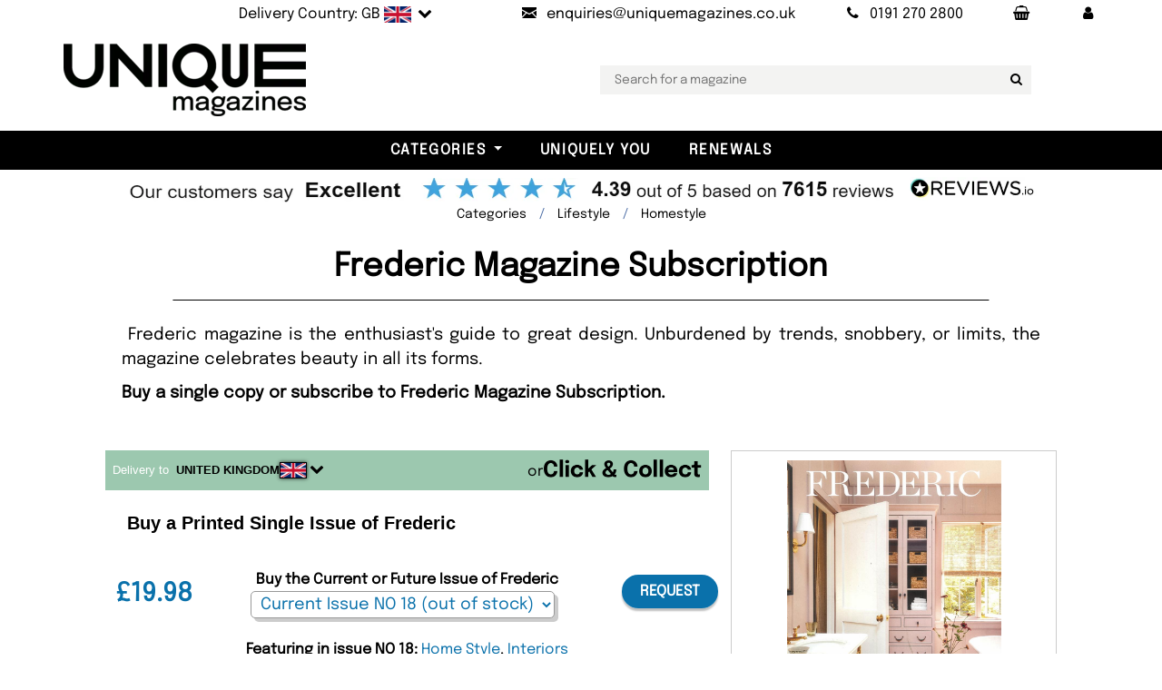

--- FILE ---
content_type: text/html; charset=utf-8
request_url: https://www.uniquemagazines.co.uk/Frederic-Magazine-Subscription-p357228
body_size: 21535
content:

<!DOCTYPE html>
<html lang="en">
<head>
  <meta charset="utf-8">
  <meta http-equiv="X-UA-Compatible" content="IE=edge">
  <title>Frederic  Magazine Subscription Subscription</title>
  <meta name="Language" content="en" />
  <meta name="distribution" content="Global" />
  <meta name="Copyright" content="Unique Magazines" />
  <meta name="Rating" content="General" />
  <meta name="Author" content="Unique Magazines Limited" />
  <meta name="viewport" content="width=device-width, initial-scale=1">
  <meta name="apple-mobile-web-app-title" content="Unique Magazines">
  <meta name="application-name" content="Unique Magazines">
  <meta name="msapplication-TileColor" content="#da532c">
  <meta name="theme-color" content="#ffffff">
  <meta property="fb:app_id" content="168823779878272" />
  <link rel="preconnect" href="https://ajax.googleapis.com" />
  <link rel="preconnect" href="https://bootstraptemple.com" />
  <link rel="preconnect" href="https://cdn.icomoon.io" />
  <link rel="preconnect" href="https://cdn.jsdelivr.net" />
  <link rel="preconnect" href="https://flagcdn.com" />
  <link rel="preconnect" href="https://images.uniquemagazines.co.uk" />
  <link rel="preconnect" href="https://www.google-analytics.com" />
    <link rel="preload" as="image" href="https://images.uniquemagazines.co.uk/Covers/357228-132040_1.jpg" />

  <link rel="preload" as="image" href="/img/UniqueLogo-Black-200-webp.webp" />
  <link rel="preload" as="font" href="/fonts/epilogue-v19-latin/epilogue-v19-latin-regular.woff2" type="font/woff2" />
  <link rel="preload" as="font" href="/fonts/epilogue-v19-latin/epilogue-v19-latin-italic.woff2" type="font/woff2" />
  <link rel="apple-touch-icon" sizes="180x180" href="/apple-touch-icon.png?v=5">
  <link rel="icon" type="image/png" sizes="32x32" href="/favicon-32x32.png?v=5">
  <link rel="icon" type="image/png" sizes="16x16" href="/favicon-16x16.png?v=5">
  <link rel="manifest" href="/site.webmanifest?v=5">
  <link rel="mask-icon" href="/safari-pinned-tab.svg?v=5" color="#5bbad5">
  <link rel="icon" type="image/svg+xml" href="/favicon.svg" />
  <link rel="shortcut icon" href="/favicon.ico?v=5">

    <link rel="stylesheet" href="/css/main-bundle.min.css?v=251029" />
    <link rel="stylesheet" href="/fonts/fontello-e775b462/css/fontello.css" />
  <!-- Tweaks for older IEs-->
  <!--[if lt IE 9]>
    <script src="https://oss.maxcdn.com/html5shiv/3.7.3/html5shiv.min.js"></script>
    <script src="https://oss.maxcdn.com/respond/1.4.2/respond.min.js"></script><![endif]-->
  <script src="https://ajax.googleapis.com/ajax/libs/jquery/3.7.1/jquery.min.js" defer></script>
  <script src="/vendor/bootstrap/js/bootstrap.bundle.min.js" defer></script>
  <script src="https://cdn.jsdelivr.net/npm/vanilla-lazyload@17.8.5/dist/lazyload.min.js" defer></script>
  <script id='merchantWidgetScript' 
          src="https://www.gstatic.com/shopping/merchant/merchantwidget.js" 
          defer></script>
  <script type="text/javascript">
    merchantWidgetScript.addEventListener(
      'load', function () {
        if (window.merchantwidget && typeof merchantwidget.start === 'function') {
          merchantwidget.start({ position: 'RIGHT_BOTTOM' });
        }
      });
  </script>

    <script src="/js/main-bundle.min.js?v=251029" defer></script>
    <script src="/js/NL-Track-1.0.js?v=7" defer></script>
    <script data-rum-site-id="3904cf82-d9b5-4cf0-a3f3-eb00ea500743" src="https://assets.speedvitals.com/vitals.min.js" defer></script>

  
  <link rel="stylesheet" href="https://cdn.jsdelivr.net/npm/@fancyapps/ui@5.0/dist/fancybox/fancybox.css" />

  <meta property="og:url" content="https://www.uniquemagazines.co.uk/Frederic-Magazine-Subscription-p357228" />
  <meta property="og:title" content="Frederic Magazine Subscription" />
  <meta property="og:description" content="Purchase a single issue or subscription of Frederic magazine from the world&#x27;s leading online magazine store. We deliver worldwide!" />
  <meta name="description" content="Purchase a single issue or subscription of Frederic magazine from the world&#x27;s leading online magazine store. We deliver worldwide!" />
  <meta property="og:site_name" content="Unique Magazines" />
  <meta property="og:type" content="product" />
  <meta property="og:locale" content="en_gb" />

     <link rel="canonical" href="https://www.uniquemagazines.co.uk/Frederic-Magazine-Subscription-p357228" /> 

    <meta property="og:image" content="https://images.uniquemagazines.co.uk/Covers/357228-132040_1.jpg" />
  <link rel="stylesheet" href="/vendor/swiper/swiper-bundle.min.css">
  <script src="/vendor/swiper/swiper-bundle.min.js" defer></script>
  <script defer src="https://cdn.jsdelivr.net/npm/@fancyapps/ui@5.0/dist/fancybox/fancybox.umd.js"></script>

    <script type="application/ld+json">
    {
      "@context": "https://schema.org/",
      "@type": "Product",
      "name": "Frederic  Magazine Subscription, Issue NO 18",
      "image": "https://images.uniquemagazines.co.uk/Large/357228-132040_1.jpg",
      "description" : "Frederic magazine is the enthusiast&#x27;s guide to great design. Unburdened by trends, snobbery, or limits, the magazine celebrates beauty in all its forms.",
      "productID": "977875090900302",
      "sku": "977875090900302"				
       ,"gtin13": "9778750909003"
       ,"offers": [
       {
         "@type": "Offer",
         "url": "https://www.uniquemagazines.co.uk/Frederic-Magazine-Subscription-p357228",
         "priceCurrency": "GBP",
         "price": "14.99",
         "itemCondition": "https://schema.org/NewCondition",
         "availability": "https://schema.org/OutOfStock",
         "seller": {
           "@type": "Organization",
           "name": "Unique Magazines Ltd"
         }
       },
       {
         "@type": "AggregateOffer",
         "priceCurrency": "GBP",
         "lowPrice": "14.99",
         "highPrice": "79.36",
         "offerCount": "3"
       }
       ]
    }
    </script>


  <script async src="https://www.googletagmanager.com/gtag/js?id=UA-5609612-1"></script>
  <script>
    window.dataLayer = window.dataLayer || [];
    function gtag() { dataLayer.push(arguments); }
    gtag('js', new Date());
    gtag('config', 'UA-5609612-1');
  </script>
  <script type="application/ld+json">
       {
      "@context": "https://schema.org",
      "@graph": [
        {
          "@type": "Organization",
          "@id": "https://www.uniquemagazines.co.uk/#organization",
          "name": "Unique Magazines Limited",
          "legalName": "Unique Magazines Limited",
          "url": "https://www.uniquemagazines.co.uk",
          "logo": "https://www.uniquemagazines.co.uk/img/UniqueLogo-Black-200.png",
          "sameAs": [
            "https://www.facebook.com/UniqueMagazines",
            "https://twitter.com/UniqueMagazines",
            "https://www.instagram.com/uniquemagazines/",
            "https://www.linkedin.com/company/unique-magazines/",
            "https://www.youtube.com/%40Uniquemagazinescouk"
          ],
          "contactPoint": {
            "@type": "ContactPoint",
            "telephone": "+44 191 270 2800",
            "contactType": "Customer Service",
            "email": "enquiries@uniquemagazines.co.uk",
            "areaServed": ["UK","North America","South America","Europe","Asia","Africa","Oceania"],
            "availableLanguage": ["en"]
          },
          "identifier": [
            {
              "@type": "PropertyValue",
              "propertyID": "Company Number",
              "value": "04842207"
            },
            {
              "@type": "PropertyValue",
              "propertyID": "VAT",
              "value": "GB828958664"
            }
          ]
        },
        {
          "@type": "WebSite",
          "@id": "https://www.uniquemagazines.co.uk/#website",
          "url": "https://www.uniquemagazines.co.uk",
          "name": "Unique Magazines",
          "publisher": { "@id": "https://www.uniquemagazines.co.uk/#organization" },
          "inLanguage": "en-GB"
        }
      ]
    }

  </script>
  <style>@font-face{font-display:swap;font-family:'Epilogue';font-style:normal;font-weight:400;src:url('/fonts/epilogue-v19-latin/epilogue-v19-latin-regular.woff2') format('woff2')}@font-face{font-display:swap;font-family:'Epilogue';font-style:italic;font-weight:400;src:url('/fonts/epilogue-v19-latin/epilogue-v19-latin-italic.woff2') format('woff2')}</style>
</head>

<body class="px-0">
	<div class="wide" id="all">
		<!-- Top bar-->
		
<div class="top-bar py-0" id="topBar">
	<div class="container px-lg-0 text-light py-1">
		<div class="row d-flex align-items-center">
			<div class="col-md-12">
				<div class="d-flex justify-content-md-end justify-content-between">

					<ul class="list-inline mb-0">
						<li class="list-inline-item">
                <a class="d-inline-block nav-link link-underline-light text-s text-reset flag text-nowrap" href="#" data-bs-toggle="modal" data-bs-target="#delivery-country">
                  <span class="d-none d-lg-inline-block">Delivery Country: GB</span>
                  <img src="https://flagcdn.com/w40/gb.png"
                       width="30"
                       height="18"
                       alt="united kingdom                                    ">
                  <span class="position-relative icon-down-open"></span>
                </a>
						</li>
						<li class="list-inline-item">
							<a class="nav-link text-s text-reset" href="mailto:enquiries@uniquemagazines.co.uk" aria-label="Send an email to Unique Magazines">
								<i class="icon-mail me-lg-2"></i><span class="d-none d-lg-inline-block">enquiries@uniquemagazines.co.uk</span>
							</a>
						</li>
						<li class="list-inline-item">
							<a class="nav-link text-s text-reset" href="tel:01912702800" aria-label="Call Unique Magazines">
								<i class="icon-phone me-lg-2"></i><span class="d-none d-lg-inline-block">0191 270 2800</span>
							</a>
						</li>
						<li class="list-inline-item">
							<a class="nav-link text-nowrap" href="/Basket" aria-label="Your Basket"><span class="icon-shopping-basket"></span></a>
            </li>
						<li class="list-inline-item">
							<a class="nav-link text-nowrap" href="/myaccount/my-account" role="button" aria-label="My Account" aria-expanded="false"><span class="icon-user"></span></a>
						</li>

					</ul>

				</div>
			</div>
		</div>
	</div>
</div>

    <!-- Delivery Country Modal-->
		<div class="modal fade px-0" id="delivery-country" tabindex="-1" aria-labelledby="delivery-country-modalLabel" aria-hidden="true">
  <div class="modal-dialog">
    <div class="modal-content">
      <div class="modal-header">
        <h4 class="modal-title text-uppercase" id="delivery-country-modalLabel">Choose your delivery country</h4>
        <button class="btn-close" type="button" data-bs-dismiss="modal" aria-label="Close"></button>
      </div>
      <div class="modal-body">
          <div>
            <p class="text-center">Select the country you would like your magazines delivered to, and we will update the prices to reflect the correct delivery costs.</p>
            <form action="/DeliveryCountry/SetCountry" method="post">
              <div class="country-selection-container form-group mb-3 icon-down-open position-relative">
                <select class="form-control position-relative" name="countryId" id="country_modal" type="text" placeholder="email">
                    <option value="76" selected>UNITED KINGDOM                                    </option>
                    <option value="224" >UNITED STATES                                     </option>
                    <option value="3" >AFGHANISTAN                                       </option>
                    <option value="16" >&#xC5;LAND ISLANDS                                     </option>
                    <option value="6" >ALBANIA</option>
                    <option value="61" >ALGERIA                                           </option>
                    <option value="12" >AMERICAN SAMOA                                    </option>
                    <option value="1" >ANDORRA</option>
                    <option value="9" >ANGOLA                                            </option>
                    <option value="5" >ANGUILLA                                          </option>
                    <option value="10" >ANTARCTICA                                        </option>
                    <option value="4" >ANTIGUA AND BARBUDA                               </option>
                    <option value="11" >ARGENTINA                                         </option>
                    <option value="7" >ARMENIA                                           </option>
                    <option value="15" >ARUBA                                             </option>
                    <option value="14" >AUSTRALIA                                         </option>
                    <option value="13" >AUSTRIA                                           </option>
                    <option value="17" >AZERBAIJAN</option>
                    <option value="31" >BAHAMAS                                           </option>
                    <option value="24" >BAHRAIN                                           </option>
                    <option value="20" >BANGLADESH                                        </option>
                    <option value="19" >BARBADOS                                          </option>
                    <option value="35" >BELARUS                                           </option>
                    <option value="21" >BELGIUM                                           </option>
                    <option value="36" >BELIZE                                            </option>
                    <option value="26" >BENIN                                             </option>
                    <option value="27" >BERMUDA                                           </option>
                    <option value="32" >BHUTAN                                            </option>
                    <option value="29" >BOLIVIA                                           </option>
                    <option value="18" >BOSNIA AND HERZEGOVINA                            </option>
                    <option value="34" >BOTSWANA                                          </option>
                    <option value="33" >BOUVET ISLAND                                     </option>
                    <option value="30" >BRAZIL                                            </option>
                    <option value="103" >BRITISH INDIAN OCEAN TERRITORY                    </option>
                    <option value="28" >BRUNEI DARUSSALAM                                 </option>
                    <option value="23" >BULGARIA                                          </option>
                    <option value="22" >BURKINA FASO                                      </option>
                    <option value="25" >BURUNDI                                           </option>
                    <option value="113" >CAMBODIA                                          </option>
                    <option value="46" >CAMEROON                                          </option>
                    <option value="37" >CANADA                                            </option>
                    <option value="52" >CAPE VERDE                                        </option>
                    <option value="120" >CAYMAN ISLANDS                                    </option>
                    <option value="40" >CENTRAL AFRICAN REPUBLIC                          </option>
                    <option value="206" >CHAD                                              </option>
                    <option value="45" >CHILE                                             </option>
                    <option value="47" >CHINA                                             </option>
                    <option value="53" >CHRISTMAS ISLAND                                  </option>
                    <option value="38" >COCOS (KEELING) ISLANDS                           </option>
                    <option value="48" >COLOMBIA                                          </option>
                    <option value="115" >COMOROS                                           </option>
                    <option value="41" >CONGO                                             </option>
                    <option value="39" >CONGO, THE DEMOCRATIC REPUBLIC OF THE             </option>
                    <option value="44" >COOK ISLANDS                                      </option>
                    <option value="49" >COSTA RICA                                        </option>
                    <option value="43" >COTE D&#x27;IVOIRE                                     </option>
                    <option value="96" >CROATIA</option>
                    <option value="51" >CUBA                                              </option>
                    <option value="246" >Curacao</option>
                    <option value="54" >CYPRUS                                            </option>
                    <option value="55" >CZECH REPUBLIC</option>
                    <option value="58" >DENMARK                                           </option>
                    <option value="57" >DJIBOUTI                                          </option>
                    <option value="59" >DOMINICA                                          </option>
                    <option value="60" >DOMINICAN REPUBLIC                                </option>
                    <option value="62" >ECUADOR                                           </option>
                    <option value="64" >EGYPT                                             </option>
                    <option value="202" >EL SALVADOR                                       </option>
                    <option value="86" >EQUATORIAL GUINEA                                 </option>
                    <option value="66" >ERITREA                                           </option>
                    <option value="63" >ESTONIA</option>
                    <option value="68" >ETHIOPIA                                          </option>
                    <option value="71" >FALKLAND ISLANDS (MALVINAS)                       </option>
                    <option value="73" >FAROE ISLANDS                                     </option>
                    <option value="70" >FIJI                                              </option>
                    <option value="69" >FINLAND                                           </option>
                    <option value="74" >FRANCE                                            </option>
                    <option value="79" >FRENCH GUIANA                                     </option>
                    <option value="169" >FRENCH POLYNESIA                                  </option>
                    <option value="207" >FRENCH SOUTHERN TERRITORIES                       </option>
                    <option value="75" >GABON                                             </option>
                    <option value="83" >GAMBIA                                            </option>
                    <option value="78" >GEORGIA                                           </option>
                    <option value="56" >GERMANY                                           </option>
                    <option value="81" >GIBRALTAR</option>
                    <option value="87" >GREECE                                            </option>
                    <option value="82" >GREENLAND                                         </option>
                    <option value="77" >GRENADA                                           </option>
                    <option value="85" >GUADELOUPE                                        </option>
                    <option value="90" >GUAM                                              </option>
                    <option value="89" >GUATEMALA                                         </option>
                    <option value="84" >GUINEA                                            </option>
                    <option value="91" >GUINEA-BISSAU                                     </option>
                    <option value="92" >GUYANA                                            </option>
                    <option value="97" >HAITI                                             </option>
                    <option value="94" >HEARD ISLAND AND MCDONALD ISLANDS                 </option>
                    <option value="227" >HOLY SEE (VATICAN CITY STATE)                     </option>
                    <option value="95" >HONDURAS                                          </option>
                    <option value="93" >HONG KONG                                         </option>
                    <option value="98" >HUNGARY</option>
                    <option value="106" >ICELAND                                           </option>
                    <option value="102" >INDIA                                             </option>
                    <option value="99" >INDONESIA                                         </option>
                    <option value="105" >IRAN, ISLAMIC REPUBLIC OF                         </option>
                    <option value="104" >IRAQ                                              </option>
                    <option value="100" >IRELAND                                           </option>
                    <option value="101" >ISRAEL                                            </option>
                    <option value="107" >ITALY                                             </option>
                    <option value="108" >JAMAICA                                           </option>
                    <option value="110" >JAPAN                                             </option>
                    <option value="109" >JORDAN                                            </option>
                    <option value="121" >KAZAKHSTAN                                        </option>
                    <option value="111" >KENYA                                             </option>
                    <option value="114" >KIRIBATI                                          </option>
                    <option value="117" >KOREA, DEMOCRATIC PEOPLE&#x27;S REPUBLIC OF            </option>
                    <option value="118" >KOREA, REPUBLIC OF                                </option>
                    <option value="119" >KUWAIT                                            </option>
                    <option value="244" >KOSOVO</option>
                    <option value="112" >KYRGYZSTAN                                        </option>
                    <option value="122" >LAO PEOPLE&#x27;S DEMOCRATIC REPUBLIC                  </option>
                    <option value="131" >LATVIA</option>
                    <option value="123" >LEBANON                                           </option>
                    <option value="128" >LESOTHO                                           </option>
                    <option value="127" >LIBERIA                                           </option>
                    <option value="132" >LIBYAN ARAB JAMAHIRIYA                            </option>
                    <option value="125" >LIECHTENSTEIN                                     </option>
                    <option value="129" >LITHUANIA</option>
                    <option value="130" >LUXEMBOURG                                        </option>
                    <option value="142" >MACAO                                             </option>
                    <option value="138" >MACEDONIA, THE FORMER YUGOSLAV REPUBLIC OF</option>
                    <option value="136" >MADAGASCAR                                        </option>
                    <option value="150" >MALAWI                                            </option>
                    <option value="152" >MALAYSIA                                          </option>
                    <option value="149" >MALDIVES                                          </option>
                    <option value="139" >MALI                                              </option>
                    <option value="147" >MALTA</option>
                    <option value="137" >MARSHALL ISLANDS                                  </option>
                    <option value="144" >MARTINIQUE                                        </option>
                    <option value="145" >MAURITANIA                                        </option>
                    <option value="148" >MAURITIUS</option>
                    <option value="237" >MAYOTTE                                           </option>
                    <option value="151" >MEXICO                                            </option>
                    <option value="72" >MICRONESIA, FEDERATED STATES OF                   </option>
                    <option value="135" >MOLDOVA, REPUBLIC OF                              </option>
                    <option value="134" >MONACO                                            </option>
                    <option value="141" >MONGOLIA                                          </option>
                    <option value="245" >MONTENEGRO</option>
                    <option value="146" >MONTSERRAT                                        </option>
                    <option value="133" >MOROCCO                                           </option>
                    <option value="153" >MOZAMBIQUE                                        </option>
                    <option value="140" >MYANMAR                                           </option>
                    <option value="154" >NAMIBIA                                           </option>
                    <option value="163" >NAURU                                             </option>
                    <option value="162" >NEPAL                                             </option>
                    <option value="160" >NETHERLANDS                                       </option>
                    <option value="8" >NETHERLANDS ANTILLES</option>
                    <option value="155" >NEW CALEDONIA                                     </option>
                    <option value="165" >NEW ZEALAND                                       </option>
                    <option value="159" >NICARAGUA                                         </option>
                    <option value="156" >NIGER                                             </option>
                    <option value="158" >NIGERIA                                           </option>
                    <option value="164" >NIUE                                              </option>
                    <option value="157" >NORFOLK ISLAND                                    </option>
                    <option value="143" >NORTHERN MARIANA ISLANDS                          </option>
                    <option value="161" >NORWAY</option>
                    <option value="166" >OMAN                                              </option>
                    <option value="172" >PAKISTAN                                          </option>
                    <option value="179" >PALAU                                             </option>
                    <option value="177" >PALESTINIAN TERRITORY, OCCUPIED                   </option>
                    <option value="167" >PANAMA                                            </option>
                    <option value="170" >PAPUA NEW GUINEA                                  </option>
                    <option value="180" >PARAGUAY                                          </option>
                    <option value="168" >PERU                                              </option>
                    <option value="171" >PHILIPPINES                                       </option>
                    <option value="175" >PITCAIRN                                          </option>
                    <option value="173" >POLAND</option>
                    <option value="178" >PORTUGAL                                          </option>
                    <option value="176" >PUERTO RICO                                       </option>
                    <option value="181" >QATAR                                             </option>
                    <option value="182" >REUNION                                           </option>
                    <option value="183" >ROMANIA</option>
                    <option value="184" >RUSSIAN FEDERATION                                </option>
                    <option value="185" >RWANDA                                            </option>
                    <option value="192" >SAINT HELENA                                      </option>
                    <option value="116" >SAINT KITTS AND NEVIS                             </option>
                    <option value="124" >SAINT LUCIA                                       </option>
                    <option value="174" >SAINT PIERRE AND MIQUELON                         </option>
                    <option value="228" >SAINT VINCENT AND THE GRENADINES                  </option>
                    <option value="235" >SAMOA                                             </option>
                    <option value="197" >SAN MARINO                                        </option>
                    <option value="201" >SAO TOME AND PRINCIPE                             </option>
                    <option value="186" >SAUDI ARABIA                                      </option>
                    <option value="198" >SENEGAL                                           </option>
                    <option value="50" >SERBIA</option>
                    <option value="188" >SEYCHELLES                                        </option>
                    <option value="196" >SIERRA LEONE                                      </option>
                    <option value="191" >SINGAPORE                                         </option>
                    <option value="195" >SLOVAKIA</option>
                    <option value="193" >SLOVENIA</option>
                    <option value="187" >SOLOMON ISLANDS                                   </option>
                    <option value="199" >SOMALIA                                           </option>
                    <option value="238" >SOUTH AFRICA                                      </option>
                    <option value="88" >SOUTH GEORGIA AND THE SOUTH SANDWICH ISLANDS      </option>
                    <option value="67" >SPAIN                                             </option>
                    <option value="126" >SRI LANKA                                         </option>
                    <option value="189" >SUDAN                                             </option>
                    <option value="200" >SURINAME                                          </option>
                    <option value="194" >SVALBARD AND JAN MAYEN                            </option>
                    <option value="204" >SWAZILAND                                         </option>
                    <option value="190" >SWEDEN                                            </option>
                    <option value="42" >SWITZERLAND                                       </option>
                    <option value="203" >SYRIAN ARAB REPUBLIC                              </option>
                    <option value="219" >TAIWAN</option>
                    <option value="210" >TAJIKISTAN                                        </option>
                    <option value="220" >TANZANIA, UNITED REPUBLIC OF                      </option>
                    <option value="209" >THAILAND                                          </option>
                    <option value="212" >TIMOR-LESTE                                       </option>
                    <option value="208" >TOGO                                              </option>
                    <option value="211" >TOKELAU                                           </option>
                    <option value="215" >TONGA                                             </option>
                    <option value="217" >TRINIDAD AND TOBAGO                               </option>
                    <option value="214" >TUNISIA                                           </option>
                    <option value="216" >TURKEY                                            </option>
                    <option value="213" >TURKMENISTAN                                      </option>
                    <option value="205" >TURKS AND CAICOS ISLANDS                          </option>
                    <option value="218" >TUVALU                                            </option>
                    <option value="222" >UGANDA                                            </option>
                    <option value="221" >UKRAINE</option>
                    <option value="2" >UNITED ARAB EMIRATES                              </option>
                    <option value="223" >UNITED STATES MINOR OUTLYING ISLANDS              </option>
                    <option value="225" >URUGUAY                                           </option>
                    <option value="226" >UZBEKISTAN</option>
                    <option value="233" >VANUATU                                           </option>
                    <option value="229" >VENEZUELA                                         </option>
                    <option value="232" >VIETNAM</option>
                    <option value="230" >VIRGIN ISLANDS, BRITISH                           </option>
                    <option value="231" >VIRGIN ISLANDS, U.S.                              </option>
                    <option value="234" >WALLIS AND FUTUNA                                 </option>
                    <option value="65" >WESTERN SAHARA                                    </option>
                    <option value="236" >YEMEN                                             </option>
                    <option value="239" >ZAMBIA                                            </option>
                    <option value="240" >ZIMBABWE                                          </option>
                </select>
              </div>
              <p>
                <button class="btn btn-outline-primary w-100"><i class="icon-globe"></i> Submit</button>
              </p>
            </form>
          </div>
          <div class="d-flex flex-column mt-3 justify-content-center align-items-center">
            <span class="mt-3">or</span>
            <div class="mt-1 pt-2 pb-3">
              <a href="#" class="clickAndCollectLink d-inline-block">
                <img class="clickAndCollectImage down-hover lazy" data-src="/img/ClickAndCollect/ClickAndCollect2.webp" alt="Click and Collect" height="120px" />
              </a>
            </div>
          </div>
      </div>
    </div>
  </div>
</div>

    <!-- Collect in Store Modal-->
    <div class="modal fade px-0" id="collect-in-store-modal" tabindex="-1" aria-labelledby="collect-in-store-modalLabel" aria-hidden="true">
  <div class="modal-dialog">
    <div class="modal-content">
      <div class="modal-header">
        <h4 class="modal-title text-uppercase" id="collect-in-store-modalLabel">Switch to Collect in Store</h4>
        <button class="btn-close" type="button" data-bs-dismiss="modal" aria-label="Close"></button>
      </div>
      <div class="modal-body">
        <p class="border-bottom d-flex gap-2 justify-content-between pb-3">
          <button class="btn btn-outline-primary d-inline-block flex-fill toggleCollectInStoreButton"><i class="icon-ok"></i> Switch to Collect in Store</button>
        </p>
        <div id="map" class="w-100 mb-2">
          <iframe class="clickAndCollectMap" src="https://www.google.com/maps/embed?pb=!1m18!1m12!1m3!1d2291.0145140494897!2d-1.6876689999999999!3d54.95530600000001!2m3!1f0!2f0!3f0!3m2!1i1024!2i768!4f140!3m3!1m2!1s0x487e7194fce5e1ab%3A0xa3184e9b0f00c0ce!2sUnique%20Magazines%20Ltd!5e0!3m2!1spl!2spl!4v1737618583131!5m2!1sen!2gbr&hl=en-GB" width="466" height="450" allowfullscreen="" loading="lazy" referrerpolicy="no-referrer-when-downgrade"></iframe>
        </div>
        <p class="text-justify text-center-last">We're excited to offer you the convenience of our Click & Collect service! <span class="fw-bold">Now you can order your favourite magazines online and pick them up from our store within just one hour.</span> Here’s how it works:</p>
        <ol>
          <li><span class="fw-bold">Order Online:</span> Select from the current issues available in stock.</li>
          <li>
            <span class="fw-bold">Confirmation:</span> You’ll receive an email confirming your order has been placed.
          </li>
          <li>
            <span class="fw-bold">Ready for Pickup:</span> We’ll send another email once your magazines are ready to be collected.
          </li>
        </ol>
      </div>
    </div>
  </div>
</div>

		<!-- Navbar-->
		<div id="navbarTop" class="container py-3 py-lg-3 px-lg-0">
	<div class="row">
		<div class="col-md-12 col-lg-2 unique-logo">
			<!-- Navbar brand-->
			<a class="d-inline-block navbar-brand" href="/">
				<img src="/img/UniqueLogo-Black-200-webp.webp" alt="Unique Magazines" class="logo-img">
			</a>
		</div>
    <div class="col-md-12 col-lg-10 text-center unique-search">
      <ul class="second-nav-area mt-2 mt-lg-0 px-0 px-lg-5">
        <li class="second-nav mx-0">
          <input type="text" id="searchbar" name="searchbar" class="searchbox" placeholder="Search for a magazine"><button aria-label="Search for a magazine" class="searchbutton icon-search" type="button"></button>
        </li>
      </ul>
    </div>
	</div>
</div>

<!-- Navbar Sticky-->
<header class="nav-holder make-sticky px-0">
	<div class="navbar navbar-light black-bg navbar-expand-xxl py-0" id="navbar">
		<!-- Categories dropdowns -->
		
<div id="navigationCollapse">
	<ul class="navbar-nav">
			<li class="nav-item dropdown menu-large">
				<a class="nav-link dropdown-toggle" id="a-store-1" href="#" role="button" data-bs-toggle="dropdown" aria-expanded="false">Categories</a>
				<ul class="position-absolute dropdown-menu megamenu p-4 position-absolute" aria-labelledby="a-store-1">
					<li class="row">
							<div class="col-12 col-sm-4 col-lg-2">
								<h5 class="text-dark text-uppercase pb-2 border-bottom">
									<a href="/art-and-design-magazines/c434">Art &amp; Culture</a>
								</h5>
								<ul class="list-unstyled mb-3">
										<li class="nav-item">
											<a href="/design-and-architecture-magazines/c96" class="nav-link-sub text-small pb-0">Architecture</a>
										</li>
										<li class="nav-item">
											<a href="/art-magazines/c562" class="nav-link-sub text-small pb-0">Art</a>
										</li>
										<li class="nav-item">
											<a href="/Art-For-Adults/c999" class="nav-link-sub text-small pb-0">Art For Adults</a>
										</li>
										<li class="nav-item">
											<a href="/culture-magazines/c993" class="nav-link-sub text-small pb-0">Culture</a>
										</li>
										<li class="nav-item">
											<a href="/diversity-magazines/c989" class="nav-link-sub text-small pb-0">Diversity</a>
										</li>
										<li class="nav-item">
											<a href="/enviornment-magazines/c995" class="nav-link-sub text-small pb-0">Environment</a>
										</li>
										<li class="nav-item">
											<a href="/fashion-magazines/c932" class="nav-link-sub text-small pb-0">Fashion</a>
										</li>
										<li class="nav-item">
											<a href="/inclusivity-magazines/c988" class="nav-link-sub text-small pb-0">Inclusivity </a>
										</li>
										<li class="nav-item">
											<a href="/LGBTQIA-plus-lifestyle/c471" class="nav-link-sub text-small pb-0">LGBQTIA Plus </a>
										</li>
										<li class="nav-item">
											<a href="/photography-magazines/c638" class="nav-link-sub text-small pb-0">Photography</a>
										</li>
								</ul>
							</div>
							<div class="col-12 col-sm-4 col-lg-2">
								<h5 class="text-dark text-uppercase pb-2 border-bottom">
									<a href="/Books/c1000">Books</a>
								</h5>
								<ul class="list-unstyled mb-3">
										<li class="nav-item">
											<a href="/Culture-Books/c1002" class="nav-link-sub text-small pb-0">Culture Books</a>
										</li>
										<li class="nav-item">
											<a href="/Design-and-Architecture-Books/c1005" class="nav-link-sub text-small pb-0">Design and Architecture Books</a>
										</li>
										<li class="nav-item">
											<a href="/Fashion-Books/c1001" class="nav-link-sub text-small pb-0">Fashion Books</a>
										</li>
										<li class="nav-item">
											<a href="/Food-and-Drinks-Books/c1004" class="nav-link-sub text-small pb-0">Food and Drink Books</a>
										</li>
										<li class="nav-item">
											<a href="/self-help-books/c1006" class="nav-link-sub text-small pb-0">Self-Help Books</a>
										</li>
										<li class="nav-item">
											<a href="/Travel-Books/c1003" class="nav-link-sub text-small pb-0">Travel Books</a>
										</li>
								</ul>
							</div>
							<div class="col-12 col-sm-4 col-lg-2">
								<h5 class="text-dark text-uppercase pb-2 border-bottom">
									<a href="/entertainment-magazines/c33">Entertainment</a>
								</h5>
								<ul class="list-unstyled mb-3">
										<li class="nav-item">
											<a href="/movie-and-film-review-magazines/c279" class="nav-link-sub text-small pb-0">Movies</a>
										</li>
										<li class="nav-item">
											<a href="/all-music-magazines/c535" class="nav-link-sub text-small pb-0">Music</a>
										</li>
										<li class="nav-item">
											<a href="/science-fiction-magazines/c557" class="nav-link-sub text-small pb-0">Science Fiction</a>
										</li>
										<li class="nav-item">
											<a href="/tv-listing-magazines/c29" class="nav-link-sub text-small pb-0">TV</a>
										</li>
								</ul>
							</div>
							<div class="col-12 col-sm-4 col-lg-2">
								<h5 class="text-dark text-uppercase pb-2 border-bottom">
									<a href="/foreign-magazines/c910">Foreign Language</a>
								</h5>
								<ul class="list-unstyled mb-3">
										<li class="nav-item">
											<a href="/french-magazines/c424" class="nav-link-sub text-small pb-0">French</a>
										</li>
										<li class="nav-item">
											<a href="/german-magazines/c426" class="nav-link-sub text-small pb-0">German</a>
										</li>
										<li class="nav-item">
											<a href="/italian-magazines/c427" class="nav-link-sub text-small pb-0">Italian</a>
										</li>
										<li class="nav-item">
											<a href="/other-language-magazines/c893" class="nav-link-sub text-small pb-0">Others</a>
										</li>
								</ul>
							</div>
							<div class="col-12 col-sm-4 col-lg-2">
								<h5 class="text-dark text-uppercase pb-2 border-bottom">
									<a href="/hobbies-magazines/c231">Hobbies</a>
								</h5>
								<ul class="list-unstyled mb-3">
										<li class="nav-item">
											<a href="/Art-Therapy-Magazines/c911" class="nav-link-sub text-small pb-0">Art Therapy</a>
										</li>
										<li class="nav-item">
											<a href="/astronomy-and-space-magazines/c124" class="nav-link-sub text-small pb-0">Astronomy</a>
										</li>
										<li class="nav-item">
											<a href="/arts-and-crafts-collectables-magazines/c42" class="nav-link-sub text-small pb-0">Collectables</a>
										</li>
										<li class="nav-item">
											<a href="/comics/c407" class="nav-link-sub text-small pb-0">Comic Books</a>
										</li>
										<li class="nav-item">
											<a href="/crafts-magazines/c3" class="nav-link-sub text-small pb-0">Crafts</a>
										</li>
										<li class="nav-item">
											<a href="/miscellaneous-magazines/c907" class="nav-link-sub text-small pb-0">Miscellaneous </a>
										</li>
										<li class="nav-item">
											<a href="/model-making-magazines/c45" class="nav-link-sub text-small pb-0">Modelling</a>
										</li>
										<li class="nav-item">
											<a href="/pet-magazines/c1" class="nav-link-sub text-small pb-0">Pets</a>
										</li>
										<li class="nav-item">
											<a href="/all-puzzle-magazines/c232" class="nav-link-sub text-small pb-0">Puzzles</a>
										</li>
								</ul>
							</div>
							<div class="col-12 col-sm-4 col-lg-2">
								<h5 class="text-dark text-uppercase pb-2 border-bottom">
									<a href="/Indie-Magazines/c953">Independent</a>
								</h5>
								<ul class="list-unstyled mb-3">
								</ul>
							</div>
							<div class="col-12 col-sm-4 col-lg-2">
								<h5 class="text-dark text-uppercase pb-2 border-bottom">
									<a href="/childrens-magazines/c618">Kids and Teens</a>
								</h5>
								<ul class="list-unstyled mb-3">
										<li class="nav-item">
											<a href="/lego-magazines/c984" class="nav-link-sub text-small pb-0">Lego Magazines </a>
										</li>
										<li class="nav-item">
											<a href="/Pre-school-magazine-subscriptions/c205" class="nav-link-sub text-small pb-0">Pre School</a>
										</li>
										<li class="nav-item">
											<a href="/Primary-School-Boys-Girls-magazines/c409" class="nav-link-sub text-small pb-0">Primary School Children</a>
										</li>
										<li class="nav-item">
											<a href="/magazines-for-teens/c450" class="nav-link-sub text-small pb-0">Teens</a>
										</li>
								</ul>
							</div>
							<div class="col-12 col-sm-4 col-lg-2">
								<h5 class="text-dark text-uppercase pb-2 border-bottom">
									<a href="/learning-magazines/c715">Knowledge</a>
								</h5>
								<ul class="list-unstyled mb-3">
										<li class="nav-item">
											<a href="/Back-Issues/c996" class="nav-link-sub text-small pb-0">Back Issues - Magazines</a>
										</li>
										<li class="nav-item">
											<a href="/Business-and-Financial-magazine-subscriptions/c117" class="nav-link-sub text-small pb-0">Business &amp; Financial</a>
										</li>
										<li class="nav-item">
											<a href="/computers-and-internet-magazines/c31" class="nav-link-sub text-small pb-0">Computer &amp; Technical</a>
										</li>
										<li class="nav-item">
											<a href="/current-affairs-magazines/c700" class="nav-link-sub text-small pb-0">Current Affairs &amp; Politics</a>
										</li>
										<li class="nav-item">
											<a href="/history-magazines/c439" class="nav-link-sub text-small pb-0">History</a>
										</li>
										<li class="nav-item">
											<a href="/literature-magazines/c992" class="nav-link-sub text-small pb-0">Literature and Creative Writing</a>
										</li>
										<li class="nav-item">
											<a href="/military-and-military-history-magazines/c504" class="nav-link-sub text-small pb-0">Military</a>
										</li>
										<li class="nav-item">
											<a href="/misc-knowledge-magazines/c717" class="nav-link-sub text-small pb-0">Miscellaneous Knowledge</a>
										</li>
										<li class="nav-item">
											<a href="/royalty-magazines/c990" class="nav-link-sub text-small pb-0">Royalty</a>
										</li>
										<li class="nav-item">
											<a href="/science-magazines/c716" class="nav-link-sub text-small pb-0">Science</a>
										</li>
								</ul>
							</div>
							<div class="col-12 col-sm-4 col-lg-2">
								<h5 class="text-dark text-uppercase pb-2 border-bottom">
									<a href="/lifestyle-magazines/c145">Lifestyle</a>
								</h5>
								<ul class="list-unstyled mb-3">
										<li class="nav-item">
											<a href="/food-and-drink-magazines/c703" class="nav-link-sub text-small pb-0">Food and Drink</a>
										</li>
										<li class="nav-item">
											<a href="/gardening-magazines/c360" class="nav-link-sub text-small pb-0">Gardening</a>
										</li>
										<li class="nav-item">
											<a href="/health-and-beauty-magazines/c432" class="nav-link-sub text-small pb-0">Health</a>
										</li>
										<li class="nav-item">
											<a href="/home-style-magazines/c359" class="nav-link-sub text-small pb-0">Homestyle</a>
										</li>
										<li class="nav-item">
											<a href="/lifestyle-magazines/c433" class="nav-link-sub text-small pb-0">Lifestyle</a>
										</li>
										<li class="nav-item">
											<a href="/misc-lifestyle-magazines/c726" class="nav-link-sub text-small pb-0">Misc</a>
										</li>
										<li class="nav-item">
											<a href="/parenting-magazines/c88" class="nav-link-sub text-small pb-0">Parenting</a>
										</li>
										<li class="nav-item">
											<a href="/holidays-and-travel-magazines/c84" class="nav-link-sub text-small pb-0">Travel</a>
										</li>
										<li class="nav-item">
											<a href="/wedding-planning-magazines/c444" class="nav-link-sub text-small pb-0">Wedding</a>
										</li>
										<li class="nav-item">
											<a href="/womens-weekly-magazines/c436" class="nav-link-sub text-small pb-0">Women&#x27;s Weeklies</a>
										</li>
								</ul>
							</div>
							<div class="col-12 col-sm-4 col-lg-2">
								<h5 class="text-dark text-uppercase pb-2 border-bottom">
									<a href="/countryside-and-outdoors-magazines/c234">Outdoor</a>
								</h5>
								<ul class="list-unstyled mb-3">
										<li class="nav-item">
											<a href="/camping-walking-and-climbing-magazines/c564" class="nav-link-sub text-small pb-0">Camping, Walking and Climbing</a>
										</li>
										<li class="nav-item">
											<a href="/countryside-and-country-magazines/c93" class="nav-link-sub text-small pb-0">Countryside</a>
										</li>
										<li class="nav-item">
											<a href="/farming-magazines/c28" class="nav-link-sub text-small pb-0">Farming</a>
										</li>
										<li class="nav-item">
											<a href="/regional-lifestyle-magazines/c713" class="nav-link-sub text-small pb-0">Regional Lifestyle</a>
										</li>
								</ul>
							</div>
							<div class="col-12 col-sm-4 col-lg-2">
								<h5 class="text-dark text-uppercase pb-2 border-bottom">
									<a href="/all-sports-magazines/c606">Sports</a>
								</h5>
								<ul class="list-unstyled mb-3">
										<li class="nav-item">
											<a href="/other-team-sports-magazines/c895" class="nav-link-sub text-small pb-0">American Football</a>
										</li>
										<li class="nav-item">
											<a href="/all-cycling-magazines/c307" class="nav-link-sub text-small pb-0">Cycling</a>
										</li>
										<li class="nav-item">
											<a href="/equestrian-and-horse-riding-magazines/c79" class="nav-link-sub text-small pb-0">Equestrian</a>
										</li>
										<li class="nav-item">
											<a href="/all-extreme-sports-magazines/c182" class="nav-link-sub text-small pb-0">Extreme Sports</a>
										</li>
										<li class="nav-item">
											<a href="/all-angling-magazines/c80" class="nav-link-sub text-small pb-0">Fishing</a>
										</li>
										<li class="nav-item">
											<a href="/football-magazines/c320" class="nav-link-sub text-small pb-0">Football</a>
										</li>
										<li class="nav-item">
											<a href="/golfing-magazines/c129" class="nav-link-sub text-small pb-0">Golf</a>
										</li>
										<li class="nav-item">
											<a href="/Other-Sports-magazine-subscriptions/c17" class="nav-link-sub text-small pb-0">Other Sports</a>
										</li>
										<li class="nav-item">
											<a href="/shooting-magazines/c302" class="nav-link-sub text-small pb-0">Shooting</a>
										</li>
								</ul>
							</div>
							<div class="col-12 col-sm-4 col-lg-2">
								<h5 class="text-dark text-uppercase pb-2 border-bottom">
									<a href="/other-transport-magazines/c587">Transport</a>
								</h5>
								<ul class="list-unstyled mb-3">
										<li class="nav-item">
											<a href="/aviation-magazines/c998" class="nav-link-sub text-small pb-0">Aviation</a>
										</li>
										<li class="nav-item">
											<a href="/boats-and-boating-magazines/c525" class="nav-link-sub text-small pb-0">Boats and Ships</a>
										</li>
										<li class="nav-item">
											<a href="/all-car-magazines/c658" class="nav-link-sub text-small pb-0">Cars</a>
										</li>
										<li class="nav-item">
											<a href="/misc-transport/c997" class="nav-link-sub text-small pb-0">Misc</a>
										</li>
										<li class="nav-item">
											<a href="/motorcycle-magazines/c574" class="nav-link-sub text-small pb-0">Motorcycles</a>
										</li>
										<li class="nav-item">
											<a href="/trains-and-locomotive-magazines/c73" class="nav-link-sub text-small pb-0">Trains &amp; Locomotives</a>
										</li>
								</ul>
							</div>
					</li>
				</ul>
			</li>

		<li>
			<a class="nav-link text-nowrap" href="/Uniquely-You" role="button" aria-expanded="false">Uniquely You</a>
		</li>

		<li>
			<a class="nav-link text-nowrap" href="/Renew/" role="button" aria-expanded="false">Renewals</a>
		</li>



		<li class="nav-item dropdown mobile-hide" id="b2bLink">
			<a class="nav-link dropdown-toggle" id="b2bToggleButton" href="#" role="button" data-bs-toggle="dropdown" aria-expanded="false">B2B</a>
			<ul id="b2bDropdown" class="dropdown-menu megamenu p-2" aria-labelledby="b2bToggleButton">
				<li><a class="fw-bold dropdown-item text-dark text-uppercase fs-6" href="https://www.themagazineclub.co.uk/magazines-for-business/">Magazines For Business</a></li>
				<li>
					<a class="fw-bold dropdown-item text-dark text-uppercase fs-6" href="https://www.themagazineclub.co.uk/magazines-for-schools/">Magazines For Schools</a>
				</li>
				<li>
					<a class="fw-bold dropdown-item text-dark text-uppercase fs-6" href="https://www.themagazineclub.co.uk/magazines-for-further-education/">Magazines For Further Education</a>
				</li>
				<li>
					<a class="fw-bold dropdown-item text-dark text-uppercase fs-6" href="https://www.themagazineclub.co.uk/magazines-for-libraries/">Magazines For Libraries</a>
				</li>
			</ul>
		</li>

	</ul>
</div>
	</div>
</header>
<div class="make-sticky-placeholder"></div>

<div class="wide" id="search-page">
	<div id="search-results">
    <section class="py-0">
      <div class="container py-3 search-mobile-py-0">
        <header class="mt-0">
          <h4 class="lined black lined-center text-capitalize mb-4 search-mobile-no-line search-mobile-mb-0 search-mobile-pb-0"><span class="mobile-hide">Search </span>Results for <span class="search-head-mob">"<span class="search-keyword"></span>"</span></h4>
          <p class="lead text-center">
            Loading Search Results for "<span class="search-keyword"></span>"...
            <a class="lead text-center cursor-pointer" id="page-preview" onclick="Navbar.onBackClick()">Click here to go back to the page preview</a>
          </p>
        </header>
      </div>
    </section>

	</div>
</div>

    <div id="page-body">
      <input name="__RequestVerificationToken" type="hidden" value="CfDJ8KN0LGqq329HjrDbO9p1bs603nc0cCqjmqsMfINkst1EVrsyqnDs7UyGNMzE7Rd6FOUlGym_bSNJjpF5GlIlyB3f5f9hC6b-38y6u_VrwGXf07bcWyHsrnI1u-zVcaQptE-K14fDF4JLjY4eCusyrR4" />

<section id="review-widget" class="align-items-center text-center d-flex flex-column flex-lg-row justify-content-center mt-2 px-2 review-widget">
  <a href="https://www.reviews.io/company-reviews/store/unique-magazines" target="_blank" rel="noopener" aria-label="See our reviews on Reviews.io">
    <img src="/img/ReviewWidget/um-reviews-1.webp" alt="Our customers say Excellent" />
    <img src="/img/ReviewWidget/um-reviews-2.webp" alt="4.39 ouf of 5, based on 7615 reviews on Reviews.io" />
  </a>
</section>
<section id="breadcrumbs" class="breadcrumbs m-lined-top black lined-center">
  <div class="container text-center" data-aos="fade-up">
    <div class="row content">
      <div class="col-lg-12">
        <ul itemscope itemtype=https://schema.org/BreadcrumbList>
          <li>
            Categories
          </li>
            <li itemprop="itemListElement" itemscope itemtype="https://schema.org/ListItem">
              <a href="/lifestyle-magazines/c145" itemprop="item"><span itemprop="name">Lifestyle</span><meta itemprop="position" content="1" /></a>
            </li>
            <li itemprop="itemListElement" itemscope itemtype="https://schema.org/ListItem">
              <a href="/home-style-magazines/c359" itemprop="item"><span itemprop="name">Homestyle</span><meta itemprop="position" content="2" /></a>
            </li>
        </ul>
      </div>
    </div>
  </div>
</section><section class="py-0">
  <div class="container py-3">
    <header class="mt-0">
      <h1 class="lined black lined-center mb-4">Frederic  Magazine Subscription</h1>
      <div class="swiper-container preview-slider mb-4" id="mobile-image">
        <div class="swiper-wrapper">
            <div class="swiper-slide h-auto mb-5">
              <div class="p-0 h-100 d-flex flex-column justify-content-between">
                  <img src="https://images.uniquemagazines.co.uk/Covers/357228-132040_1.jpg" class="img-fluid" alt="Frederic  - NO 18" data-fancybox="productissuemobile" data-caption="Frederic  - NO 18">
              </div>
            </div>
            <div class="swiper-slide h-auto mb-5">
              <div class="p-0 h-100 d-flex flex-column justify-content-between">
                  <img data-src="https://images.uniquemagazines.co.uk/Covers/357228-127755_1.jpg" class="img-fluid lazy" alt="Frederic  - NO 17" data-fancybox="productissuemobile" data-caption="Frederic  - NO 17">
              </div>
            </div>
            <div class="swiper-slide h-auto mb-5">
              <div class="p-0 h-100 d-flex flex-column justify-content-between">
                  <img data-src="https://images.uniquemagazines.co.uk/Covers/357228-122890_1.jpg" class="img-fluid lazy" alt="Frederic  - NO 16" data-fancybox="productissuemobile" data-caption="Frederic  - NO 16">
              </div>
            </div>
            <div class="swiper-slide h-auto mb-5">
              <div class="p-0 h-100 d-flex flex-column justify-content-between">
                  <img data-src="https://images.uniquemagazines.co.uk/Covers/357228-115899_1.jpg" class="img-fluid lazy" alt="Frederic  - NO 15" data-fancybox="productissuemobile" data-caption="Frederic  - NO 15">
              </div>
            </div>
        </div>
        <div class="swiper-pagination"></div>
      </div>

      <p class="lead text-justify">&nbsp;Frederic magazine is the enthusiast's guide to great design. Unburdened by trends, snobbery, or limits, the magazine celebrates beauty in all its forms.</p>
      <p class="lead text-justify">
        <strong>Buy a single copy or subscribe to Frederic Magazine Subscription.</strong>
      </p>
    </header>
  </div>
</section>

<section class="py-0" id="product-page-content">
  <div class="container py-4">
    <div class="row justify-content-center">
      <div class="col-md-4 side-product-panel">
        <div class="swiper-container preview-slider mb-4" id="desktop-image">
          <div class="swiper-wrapper">
              <div class="swiper-slide h-auto mb-5">
                <div class="p-0 h-100 d-flex flex-column justify-content-between">
                  <img data-src="https://images.uniquemagazines.co.uk/Large/357228-132040_1.jpg" class="img-fluid lazy" alt="Frederic  - NO 18" data-fancybox="productissuedesktop" data-caption="Frederic  Magazine - NO 18">
                </div>
              </div>
              <div class="swiper-slide h-auto mb-5">
                <div class="p-0 h-100 d-flex flex-column justify-content-between">
                  <img data-src="https://images.uniquemagazines.co.uk/Large/357228-127755_1.jpg" class="img-fluid lazy" alt="Frederic  - NO 17" data-fancybox="productissuedesktop" data-caption="Frederic  Magazine - NO 17">
                </div>
              </div>
              <div class="swiper-slide h-auto mb-5">
                <div class="p-0 h-100 d-flex flex-column justify-content-between">
                  <img data-src="https://images.uniquemagazines.co.uk/Large/357228-122890_1.jpg" class="img-fluid lazy" alt="Frederic  - NO 16" data-fancybox="productissuedesktop" data-caption="Frederic  Magazine - NO 16">
                </div>
              </div>
              <div class="swiper-slide h-auto mb-5">
                <div class="p-0 h-100 d-flex flex-column justify-content-between">
                  <img data-src="https://images.uniquemagazines.co.uk/Large/357228-115899_1.jpg" class="img-fluid lazy" alt="Frederic  - NO 15" data-fancybox="productissuedesktop" data-caption="Frederic  Magazine - NO 15">
                </div>
              </div>
          </div>
          <div class="swiper-pagination"></div>
        </div>

          <h3 class="mb-0 lined black lined-center">Frederic  Information</h3>
          <div class="product-details white-bg mb-3">
            <ul>
              <li>
                <strong>Frequency:</strong>Quarterly, 4 per year
              </li>
              <li>
                <strong>Current Issue:</strong>Issue 18 (out of stock)
              </li>
              <li>
                <strong>Barcode:</strong>977875090900318
              </li>
                <li><strong>Language:</strong></li>
              <li>
                <strong>Categories:</strong>
                <a title = 'Lifestyle magazines' href = '/lifestyle-magazines/c145' >Lifestyle</a>, <a title = 'Homestyle Magazines' href = '/home-style-magazines/c359' >Homestyle</a>
              </li>
              <li>
                <strong>Related Topics:</strong>
                <a title = 'Browse more issues featuring Home Style' href = '/Featuring/Home-Style' >Home Style</a>, <a title = 'Browse more issues featuring Interiors' href = '/Featuring/Interiors' >Interiors</a>
              </li>
            </ul>
          </div>
      </div>

      <div class="col-md-8 main-product-panel">


  <div class="heading-title dark-green-bg p-2">
      <div class="d-flex align-items-center gap-2">
        <h4 class="d-xs-inline-block d-none flex-grow-1 m-0 p-0 fw-medium fs-6 fs-md-2 text-center">
          Delivery to
          <a class="openCountryModal d-none d-lg-inline-block text-black fw-bold ms-1 text-hover-light text-decoration-none" href="#">
            UNITED KINGDOM                                    
          </a>
        </h4>
        <div class="openCountryModal cursor-pointer d-flex align-items-center flex-nowrap">
          <img src="https://flagcdn.com/w40/gb.png"
               width="30"
               height="18"
               alt="united kingdom                                    "
               style="transition:all ease 0.3s; box-shadow: rgba(0,0,0,.85) 0px 0px 4px"
               class="country-img icon-hover">
          <span class="icon-down-open position-relative"></span>
        </div>
      </div>
      <div class="d-flex align-items-center gap-1 gap-sm-2">
        <span class="fs-5 pt-1">or</span>
        <div>
          <a class="clickAndCollectLink text-decoration-none text-hover-light" href="#">
            <img class="clickAndCollectImage light-hover" src="/img/ClickAndCollect/ClickAndCollect1.webp" alt="Click and Collect" height="27" width="175" />
          </a>
        </div>
      </div>
  </div>
            <h3 class="m-4" style="font-size: 20px;">Buy a Printed Single Issue of Frederic </h3>
              <div class="container mb-2">
                <div class="row align-items-center">
                  <div class="align-self-center col-lg-2 col-6 price-col">
                    <div class="info-price text-right">
                      <strong id="singleprice">
&#xA3;19.98                      </strong>
                    </div>
                  </div>

                  <div class="col-lg-8 col-12 description-col text-center">
                    <div class="info-description">
                      <p class="mb-2">
                        <strong>Buy the Current or Future Issue of Frederic </strong><br>
                        <select class="dropdownlist mw-100" id="ddlSingleIssues" onchange="Product.updateSinglePriceDisplay(this);">
                          <option data-request="True" data-price="&#xA3;19.98" value="132040">Current Issue NO 18 (out of stock)</option>
                            <option data-price="&#xA3;19.98" value="135780">NO 19  - 03rd Feb</option>
                        </select>
                      </p>
                    </div>
                  </div>

									<div class="col-lg-2 col-6 button-col">
										<div class="info-button text-left">
              <p class="blue-button d-inline-block">
													<a class="registerInterestLink" href="#">Request</a>
													<a href="#" class="hide singlepayment" onclick="Product.addToBasketSingle($('#ddlSingleIssues'), 357228, 3068371, event)">Buy</a>
											</p>
										</div>
									</div>
								</div>
                  <div id="overlay"></div>
                  <div id="registerInterestDialog" class="justify-content-center">
                    <div class="mb-4 visibledialog">
                      <div class="heading-title white black-bg mgb-0"><h3 class="mb-0">Request Issue</h3><button id="closeDialog">Close</button></div>
                      <div class="white-bg block-content form-align-wide">
                        <h4 class="text-justify">The current issue of Frederic  is currently out of stock</h4>
                        <p class="lead text-justify">However, we can try and order a copy in for you if you would like us to.</p>
                        <p class="lead text-justify">If so, please enter your email below and we will let you know if this issue becomes available and you can then decide to purchase it or not.</p>

                        <label style="margin-right: unset;">Enter your Email</label><input style="margin: 5px 29% 0 0;" type="email" id="requestIssueEmail" value="" placeholder="Enter your email" required>
                        <input style="margin: 5px 29% 0 0;" type="button" value="Request Issue" id="btnRegisterInterest">
                        <input type="hidden" id="requestIssueNumber" value="18" />
                        <input type="hidden" id="productId" value="357228" />
                        <input type="hidden" id="requestProductName" value="Frederic " />
                        <div id="regResult" class="red"></div>
                      </div>
                    </div>
                  </div>

                  <div class="row">
                    <div class="col-lg-12 col-md-6">
                      <div class="info-description text-center">
                        <strong>Featuring in issue NO 18: </strong>
                        <a href="/Featuring/Home-Style" title="More issues featuring Home Style">Home Style</a>, <a href="/Featuring/Interiors" title="More issues featuring Interiors">Interiors</a>
                      </div>
                    </div>
                  </div>
              </div>
          <!-- Subscription option-->
            <h3 class="m-4 pt-4 greyborder" style="font-size:20px;">Buy a Printed Subscription of Frederic </h3>
              <div class="container mb-2">
                <div class="row align-items-center">

                  <div class="align-self-center col-lg-2 col-6 price-col">
                    <div class="info-price text-right">
                      <strong>&#xA3;39.75</strong>
                    </div>
                  </div>

                  <div class="col-lg-8 col-12 description-col text-center">
                    <div class="info-description">
                      <p class="mb-2">
                        <strong>2 Issue Subscription over 6 Months</strong>
                      </p>

												<select class="dropdownlist mw-100" id="issuestartP3068375">
															<option value="135780">NO 19  - 03rd Feb</option>
												</select>
										</div>
									</div>
									<div class="align-self-center col-lg-2 col-6 button-col">
										<div class="info-button text-left">
                      <p class="blue-button d-inline-block">
												<a href="#" onclick="Basket.addToBasket(357228, 3068375, +$('#issuestartP3068375').val(), event);">Buy</a>
											</p>
										</div>
									</div>
								</div>
							</div>
              <div class="container greyborder mb-2">
                <div class="row align-items-center">

                  <div class="align-self-center col-lg-2 col-6 price-col">
                    <div class="info-price text-right">
                      <strong>&#xA3;79.36</strong>
                    </div>
                  </div>

                  <div class="col-lg-8 col-12 description-col text-center">
                    <div class="info-description">
                      <p class="mb-2">
                        <strong>4 Issue Subscription over 12 Months</strong>
                      </p>

												<select class="dropdownlist mw-100" id="issuestartP3068376">
															<option value="135780">NO 19  - 03rd Feb</option>
												</select>
										</div>
									</div>
									<div class="align-self-center col-lg-2 col-6 button-col">
										<div class="info-button text-left">
                      <p class="blue-button d-inline-block">
												<a href="#" onclick="Basket.addToBasket(357228, 3068376, +$('#issuestartP3068376').val(), event);">Buy</a>
											</p>
										</div>
									</div>
								</div>
							</div>
						<div class="container py-3 greyborder">
							<div class="row">
								<p>Order before 2pm Mon-Fri for same day dispatch. All prices shown include postage and packaging.</p>
							</div>
						</div>

        <h2 class="m-4">About Frederic  Magazine Subscription</h2>
        <div class="container">
          <div class="row">
            <p class="lead text-justify">Each oversize issue of Frederic magazine inspires and transports with gorgeous photography showcasing the unique and the unexpected in interiors, fashion, travel, and architecture.</p>
          </div>
        </div>

        <h2>Our Guarantee</h2>
        <div class="container">
          <div class="row">
            <p class="lead text-justify">At Unique Magazines, we offer a subscription service that adapts to your needs, making it easy to cancel, swap, or get a refund. You can modify your subscription at any time, and we ensure all changes or refunds are processed efficiently and hassle-free.</p>
          </div>
          <div class="row">
            <div class="reviews-io-nuggets-widget" widget-id="pMaoAjDQuCPHzN8r" data-store-name="unique-magazines" lang="en" tags="" branch=""></div> <script src='//widget.reviews.io/modern-widgets/nuggets.js'></script>
          </div>
        </div>

        <div class="might-like">
  <h2 class="m-4">Similar Picks</h2>
  <div class="container">
    <div class="row">
      <!-- Magazines slider-->
      <div class="swiper-container like-slider">
        <div class="swiper-wrapper">
            <div class="swiper-slide h-auto mb-5">
              <div class="p-0 h-100 d-flex flex-column justify-content-between">
                <a href="/Take-a-Break-Magazine-Subscription-p155885" title="View Take a Break Magazine"><img data-src="https://images.uniquemagazines.co.uk/Covers/155885-135176_1.webp" class="img-fluid lazy" alt="Take a Break Magazine"></a>
              </div>
            </div>
            <div class="swiper-slide h-auto mb-5">
              <div class="p-0 h-100 d-flex flex-column justify-content-between">
                <a href="/Elle-Decor-USA-Magazine-Subscription-p344508" title="View Elle Decor USA Magazine"><img data-src="https://images.uniquemagazines.co.uk/Covers/344508-135692_1.webp" class="img-fluid lazy" alt="Elle Decor USA Magazine"></a>
              </div>
            </div>
            <div class="swiper-slide h-auto mb-5">
              <div class="p-0 h-100 d-flex flex-column justify-content-between">
                <a href="/Chat-Magazine-Subscription-p344794" title="View Chat Magazine"><img data-src="https://images.uniquemagazines.co.uk/Covers/344794-135700_1.webp" class="img-fluid lazy" alt="Chat Magazine"></a>
              </div>
            </div>
            <div class="swiper-slide h-auto mb-5">
              <div class="p-0 h-100 d-flex flex-column justify-content-between">
                <a href="/Crochet-World-Magazine-Subscription-p344886" title="View Crochet World Magazine"><img data-src="https://images.uniquemagazines.co.uk/Covers/344886-132405_1.jpg" class="img-fluid lazy" alt="Crochet World Magazine"></a>
              </div>
            </div>
            <div class="swiper-slide h-auto mb-5">
              <div class="p-0 h-100 d-flex flex-column justify-content-between">
                <a href="/Dwell-Magazine-Subscription-p345497" title="View Dwell Magazine"><img data-src="https://images.uniquemagazines.co.uk/Covers/345497-133688_1.jpg" class="img-fluid lazy" alt="Dwell Magazine"></a>
              </div>
            </div>
            <div class="swiper-slide h-auto mb-5">
              <div class="p-0 h-100 d-flex flex-column justify-content-between">
                <a href="/Good-Housekeeping-USA-Magazine-Subscription-p345592" title="View Good Housekeeping USA Magazine"><img data-src="https://images.uniquemagazines.co.uk/Covers/345592-132626_1.jpg" class="img-fluid lazy" alt="Good Housekeeping USA Magazine"></a>
              </div>
            </div>
            <div class="swiper-slide h-auto mb-5">
              <div class="p-0 h-100 d-flex flex-column justify-content-between">
                <a href="/House-Beautiful-USA-Magazine-Subscription-p345626" title="View House Beautiful USA Magazine"><img data-src="https://images.uniquemagazines.co.uk/Covers/345626-133835_1.webp" class="img-fluid lazy" alt="House Beautiful USA Magazine"></a>
              </div>
            </div>
            <div class="swiper-slide h-auto mb-5">
              <div class="p-0 h-100 d-flex flex-column justify-content-between">
                <a href="/Real-Simple-Magazine-Subscription-p345968" title="View Real Simple Magazine"><img data-src="https://images.uniquemagazines.co.uk/Covers/345968-132503_1.webp" class="img-fluid lazy" alt="Real Simple Magazine"></a>
              </div>
            </div>
            <div class="swiper-slide h-auto mb-5">
              <div class="p-0 h-100 d-flex flex-column justify-content-between">
                <a href="/This-England-Magazine-p346129" title="View This England Magazine"><img data-src="https://images.uniquemagazines.co.uk/Covers/346129-130670_1.jpg" class="img-fluid lazy" alt="This England Magazine"></a>
              </div>
            </div>
            <div class="swiper-slide h-auto mb-5">
              <div class="p-0 h-100 d-flex flex-column justify-content-between">
                <a href="/Victoria-Magazine-Subscription-p346201" title="View Victoria Magazine"><img data-src="https://images.uniquemagazines.co.uk/Covers/346201-135013_1.webp" class="img-fluid lazy" alt="Victoria Magazine"></a>
              </div>
            </div>
        </div>
        <div class="swiper-pagination"></div>
      </div>
    </div>
  </div><!-- End Might Like -->
</div><!-- End col-md-8 -->

        <section class="pt-5" id="storiesFeed">
	<div class="container py-0">
		<header class="mb-3">
			<h3 class="dark-pink-bg text-uppercase white text-center py-2">Read our stories</h3>
		</header>
		<div class="row gy-5">
			<!-- blog box-->
			<div class="swiper-container related-reading-slider">
				<div class="swiper-wrapper">
						<div class="col-lg-3 col-md-6 swiper-slide">
							<div class="box-image">
								<div class="mb-4">
									<a href="https://www.themagazineclub.co.uk/unique-magazines-launches-the-mag-studio-a-new-space-for-businesses-to-connect-create-and-thrive/" target="_blank">
										<img class="img-fluid lazy w-100 max-h-150" data-src="https://www.themagazineclub.co.uk/wp-content/uploads/2026/01/86bebdb8-a99e-4764-bd69-3c9a9346cbfc-1-280x300.jpg" alt="Unique Magazines Launches The Mag Studio: A New Space for Businesses to Connect, Create and Thrive">
									</a>
								</div>
								<div class="text-center text-uppercase h5">
									<a class="text-reset text-decoration-none" href="https://www.themagazineclub.co.uk/unique-magazines-launches-the-mag-studio-a-new-space-for-businesses-to-connect-create-and-thrive/" target="_blank">Unique Magazines Launches The Mag Studio: A New Space for Businesses to Connect, Create and Thrive</a>
								</div>
							</div>
						</div>
						<div class="col-lg-3 col-md-6 swiper-slide">
							<div class="box-image">
								<div class="mb-4">
									<a href="https://www.themagazineclub.co.uk/meet-the-northeast-hub-powering-the-independent-print-movement/" target="_blank">
										<img class="img-fluid lazy w-100 max-h-150" data-src="https://www.themagazineclub.co.uk/wp-content/uploads/2025/08/IMG_2802-225x300.jpg" alt="Meet the Northeast Hub Powering the Independent Print Movement">
									</a>
								</div>
								<div class="text-center text-uppercase h5">
									<a class="text-reset text-decoration-none" href="https://www.themagazineclub.co.uk/meet-the-northeast-hub-powering-the-independent-print-movement/" target="_blank">Meet the Northeast Hub Powering the Independent Print Movement</a>
								</div>
							</div>
						</div>
						<div class="col-lg-3 col-md-6 swiper-slide">
							<div class="box-image">
								<div class="mb-4">
									<a href="https://www.themagazineclub.co.uk/beyond-the-champagne-bubbles-redefining-luxury-travel-with-print-magazines/" target="_blank">
										<img class="img-fluid lazy w-100 max-h-150" data-src="https://www.themagazineclub.co.uk/wp-content/uploads/2025/08/DSC02599-200x300.jpg" alt="Beyond the Champagne Bubbles: Redefining Luxury Travel with Print Magazines">
									</a>
								</div>
								<div class="text-center text-uppercase h5">
									<a class="text-reset text-decoration-none" href="https://www.themagazineclub.co.uk/beyond-the-champagne-bubbles-redefining-luxury-travel-with-print-magazines/" target="_blank">Beyond the Champagne Bubbles: Redefining Luxury Travel with Print Magazines</a>
								</div>
							</div>
						</div>
						<div class="col-lg-3 col-md-6 swiper-slide">
							<div class="box-image">
								<div class="mb-4">
									<a href="https://www.themagazineclub.co.uk/new-print-hub-officially-opens-in-swalwell-with-a-celebration-of-creativity-and-community/" target="_blank">
										<img class="img-fluid lazy w-100 max-h-150" data-src="https://www.themagazineclub.co.uk/wp-content/uploads/2025/07/DSC05265-200x300.jpg" alt="New Print Hub Officially Opens in Swalwell with a Celebration of Creativity and Community">
									</a>
								</div>
								<div class="text-center text-uppercase h5">
									<a class="text-reset text-decoration-none" href="https://www.themagazineclub.co.uk/new-print-hub-officially-opens-in-swalwell-with-a-celebration-of-creativity-and-community/" target="_blank">New Print Hub Officially Opens in Swalwell with a Celebration of Creativity and Community</a>
								</div>
							</div>
						</div>
						<div class="col-lg-3 col-md-6 swiper-slide">
							<div class="box-image">
								<div class="mb-4">
									<a href="https://www.themagazineclub.co.uk/from-dream-to-doors-open-unique-magazines-grand-opening-celebration/" target="_blank">
										<img class="img-fluid lazy w-100 max-h-150" data-src="https://www.themagazineclub.co.uk/wp-content/uploads/2025/07/DSC01158-200x300.jpg" alt="From Dream to Doors Open: Unique Magazines&amp;#8217; Grand Opening Celebration of people and print">
									</a>
								</div>
								<div class="text-center text-uppercase h5">
									<a class="text-reset text-decoration-none" href="https://www.themagazineclub.co.uk/from-dream-to-doors-open-unique-magazines-grand-opening-celebration/" target="_blank">From Dream to Doors Open: Unique Magazines&#8217; Grand Opening Celebration of people and print</a>
								</div>
							</div>
						</div>
						<div class="col-lg-3 col-md-6 swiper-slide">
							<div class="box-image">
								<div class="mb-4">
									<a href="https://www.themagazineclub.co.uk/celebrating-print-people-and-progress-how-the-mag-room-came-to-life/" target="_blank">
										<img class="img-fluid lazy w-100 max-h-150" data-src="https://www.themagazineclub.co.uk/wp-content/uploads/2025/05/Cream-Blue-Modern-Grand-Opening-Flyer-Instagram-Post-45-240x300.png" alt="Celebrating Print, People, and Progress: How The Mag Room Came to Life">
									</a>
								</div>
								<div class="text-center text-uppercase h5">
									<a class="text-reset text-decoration-none" href="https://www.themagazineclub.co.uk/celebrating-print-people-and-progress-how-the-mag-room-came-to-life/" target="_blank">Celebrating Print, People, and Progress: How The Mag Room Came to Life</a>
								</div>
							</div>
						</div>
						<div class="col-lg-3 col-md-6 swiper-slide">
							<div class="box-image">
								<div class="mb-4">
									<a href="https://www.themagazineclub.co.uk/leading-with-clarity-how-unique-magazines-is-shaping-the-future-of-independent-publishing/" target="_blank">
										<img class="img-fluid lazy w-100 max-h-150" data-src="https://www.themagazineclub.co.uk/wp-content/uploads/2025/04/lore-edited-300x300.jpg" alt="Leading with Clarity: How Unique Magazines is Shaping the Future of Independent Publishing in the North">
									</a>
								</div>
								<div class="text-center text-uppercase h5">
									<a class="text-reset text-decoration-none" href="https://www.themagazineclub.co.uk/leading-with-clarity-how-unique-magazines-is-shaping-the-future-of-independent-publishing/" target="_blank">Leading with Clarity: How Unique Magazines is Shaping the Future of Independent Publishing in the North</a>
								</div>
							</div>
						</div>
						<div class="col-lg-3 col-md-6 swiper-slide">
							<div class="box-image">
								<div class="mb-4">
									<a href="https://www.themagazineclub.co.uk/discover-unique-magazines-new-click-collect-service/" target="_blank">
										<img class="img-fluid lazy w-100 max-h-150" data-src="https://www.themagazineclub.co.uk/wp-content/uploads/2025/03/Untitled-design-28-240x300.jpg" alt="Discover Unique Magazines&amp;#8217; New Click &amp;#038; Collect Service!">
									</a>
								</div>
								<div class="text-center text-uppercase h5">
									<a class="text-reset text-decoration-none" href="https://www.themagazineclub.co.uk/discover-unique-magazines-new-click-collect-service/" target="_blank">Discover Unique Magazines&#8217; New Click &#038; Collect Service!</a>
								</div>
							</div>
						</div>
						<div class="col-lg-3 col-md-6 swiper-slide">
							<div class="box-image">
								<div class="mb-4">
									<a href="https://www.themagazineclub.co.uk/beyond-the-page-fostering-creative-connections-in-our-north-east-magazine-room/" target="_blank">
										<img class="img-fluid lazy w-100 max-h-150" data-src="https://www.themagazineclub.co.uk/wp-content/uploads/2025/01/DSC07781-5-300x300.jpg" alt="Beyond the Page: Fostering Creative Connections in Our North East Magazine Room">
									</a>
								</div>
								<div class="text-center text-uppercase h5">
									<a class="text-reset text-decoration-none" href="https://www.themagazineclub.co.uk/beyond-the-page-fostering-creative-connections-in-our-north-east-magazine-room/" target="_blank">Beyond the Page: Fostering Creative Connections in Our North East Magazine Room</a>
								</div>
							</div>
						</div>
						<div class="col-lg-3 col-md-6 swiper-slide">
							<div class="box-image">
								<div class="mb-4">
									<a href="https://www.themagazineclub.co.uk/northumbria-university-brings-newcastles-art-music-and-fashion-scene-to-life/" target="_blank">
										<img class="img-fluid lazy w-100 max-h-150" data-src="https://www.themagazineclub.co.uk/wp-content/uploads/2024/12/bdeedc3f-e532-4193-a286-b0bd3a9e2f91-300x300.jpg" alt="Northumbria University Brings Newcastle&#x2019;s Art, Music, and Fashion Scene to Life">
									</a>
								</div>
								<div class="text-center text-uppercase h5">
									<a class="text-reset text-decoration-none" href="https://www.themagazineclub.co.uk/northumbria-university-brings-newcastles-art-music-and-fashion-scene-to-life/" target="_blank">Northumbria University Brings Newcastle’s Art, Music, and Fashion Scene to Life</a>
								</div>
							</div>
						</div>
				</div>
			</div>
		</div>
	</div>
</section>

      </div>
    </div>
  </div>
</section>
    </div>


    <footer>
      <!-- MAIN FOOTER-->
      <div class="footer-grey">
        <div class="container py-4">
          <div class="row gy-4">
            <div class="col-lg-3">
              <a title="About Unique Magazines" href="https://www.themagazineclub.co.uk/category/about-unique-magazines/"><h4 class="fw-semibold;">About Unique Magazines</h4></a>
              <ul>
                <li>
                  <a href="/myaccount/my-account" title="View my account">My Account</a>
                </li>
                <li>
                  <a href="/Unique-Gift-Vouchers" title="Unique Magazines Gift Cards">Gift Cards</a>
                </li>
                <li>
                  <a title="Meet The Team" href="https://www.themagazineclub.co.uk/category/about-unique-magazines/meet-the-team/">Meet The Team</a>
                </li>
                <li>
                  <a title="The Magazine Room" href="https://www.themagazineclub.co.uk/magazine-room/">The Magazine Room</a>
                </li>
                <li>
                  <a title="Flexible Subscriptions" href="https://www.themagazineclub.co.uk/discover-the-flexibility-of-our-magazine-subscriptions/">Flexible Subscriptions</a>
                </li>
                <li>
                  <a title="A-Z" href="/AtoZMagazines/A">A-Z</a>
                </li>
                <li>
                  <a title="New Magazines" href="/NewTitles">New Magazines</a>
                </li>
                <li>
                  <a title="Auto Renew" href="https://www.themagazineclub.co.uk/effortless-magazine-subscriptions-with-auto-renew/">Auto Renew</a>
                </li>
                <li>
                  <a title="Subscription Freedom" href="https://www.themagazineclub.co.uk/magazine-subscription-freedom-the-unique-magazines-promise/">Subscription Freedom</a>
                </li>
                <li>
                  <a title="Request a cover" href="https://www.themagazineclub.co.uk/how-to-request-your-preferred-magazine-cover-with-ease/">Request a cover</a>
                </li>
                <li>
                  <a title="Blog" href="https://www.themagazineclub.co.uk/">Blog</a>
                </li>
                <li>
                  <a title="EU VAT" href="/HelpPages/VAT-and-Duty">EU VAT</a>
                </li>
                <li>
                  <a title="FAQ" href="/help/Misc-FAQ">FAQ</a>
                </li>
                <li>
                  <a title="Terms and Conditions" href="/HelpPages/terms-and-conditions">Terms and Conditions</a>
                </li>
                <li>
                  <a title="Privacy Policy" href="/HelpPages/PrivacyNotice">Privacy Policy</a>
                </li>
              </ul>
            </div>
            <div class="col-lg-3">
              <h4>Business Services</h4>
              <ul>
                <li>
                  <a id="ctl00_f_ctl25" title="Schools" href="https://www.themagazineclub.co.uk/magazines-for-schools/" target="_top">Schools</a>
                </li>
                <li>
                  <a title="Further Education" href="https://www.themagazineclub.co.uk/magazines-for-further-education/" target="_top">Further Education</a>
                </li>
                <li>
                  <a title="Business" href="https://www.themagazineclub.co.uk/magazines-for-business/" target="_top">Business</a>
                </li>
                <li>
                  <a title="Libraries" href="https://www.themagazineclub.co.uk/magazines-for-libraries/" target="_top">Libraries</a>
                </li>
              </ul>
            </div>
            <div class="col-lg-3">
              <h4>Contact Us</h4>
              <p>
                Unique Magazines Limited<br />
                Sands Industrial Estate<br />
                Newcastle Upon Tyne<br />
                NE16 3DJ
              </p>
              <div class="social-links contact-links mt-3">
                <a href="tel:01912702800" class="phone"><i class="icon-phone"></i> 0191 270 2800</a>
              </div>
              <div class="clear"></div>
              <div class="social-links contact-links mt-3">
                <a href="mailto:enquiries@uniquemagazines.co.uk?subject=enquiries@uniquemagazines.co.uk" class="envelope"><i class="icon-mail"></i> enquiries@uniquemagazines.co.uk</a>
              </div>

            </div>
            <div class="col-lg-3">
              <h4>Follow Us</h4>
              <ul class="list-inline mb-0">
                <li class="list-inline-item text-gray-600 m-0">
                  <a class="social-link-hover -translate-1/3-x" href="https://www.facebook.com/UniqueMagazines" title="Facebook" target="_blank">
                    <i class="icon-facebook fs-5"></i>
                  </a>
                </li>
                <li class="list-inline-item text-gray-600 m-0">
                  <a class="social-link-hover -translate-1/3-x" href="https://twitter.com/UniqueMagazines" title="Twitter" target="_blank">
                    <i class="icon-x-twitter fs-5"></i>
                  </a>
                </li>
                <li class="list-inline-item text-gray-600 m-0">
                  <a class="social-link-hover -translate-1/3-x" href="https://www.instagram.com/uniquemagazines/" title="Instagram" target="_blank">
                    <i class="icon-instagram fs-5"></i>
                  </a>
                </li>
                <li class="list-inline-item text-gray-600 m-0">
                  <a class="social-link-hover -translate-1/3-x" href="https://www.linkedin.com/company/unique-magazines/" title="Linkedin" target="_blank">
                    <i class="icon-linkedin fs-5"></i>
                  </a>
                </li>
                <li class="list-inline-item text-gray-600 m-0">
                  <a class="social-link-hover -translate-1/3-x" href="https://www.youtube.com/%40Uniquemagazinescouk" title="Youtube" target="_blank">
                    <i class="icon-youtube-play fs-5"></i>
                  </a>
                </li>
                <li class="list-inline-item text-gray-600 m-0">
                  <a class="social-link-hover -translate-1/3-x" href=https://www.tiktok.com/@uniquemagazines title="Tik Tok" target="_blank">
                    <i class="icon-tiktok fs-5"></i>
                  </a>
                </li>
              </ul>
              <ul class="mb-0 mt-3">
                <li>
                  <a href="/" title="Unique Magazines" target="_blank" class="d-inline-block mt-5">
                    <img class="lazy width-60" data-src="/img/UniqueLogo-White-300x90.png" alt="Unique Magazines" />
                  </a>
                </li>
              </ul>
            </div>
          </div>
        </div>
      </div>

      <!-- COPYRIGHT-->
      <div class="pb-5 footer-grey ">
        <div class="container">
          <div class="row text-center">
            <div class="col-md-12 small-xs text-center">
              <p>
                © Copyright Unique Magazines 2026 All rights reserved VAT Number 828958664.<br />
                Unique Magazines Limited is a company registered in England and Wales. Company Number 04842207.
              </p>
            </div>
          </div>
        </div>
      </div>

    </footer>

    <!-- ======= Payment Section ======= -->
    <section id="payment" class="payment">
      <div class="container text-center py-4">
        <img data-src="/img/PaymentMethods-2024.webp" class="lazy" alt="We Accept payment by Stripe, PayPal, ApplePay, GooglePay, Visa, Mastercard, American Express and Klarna" width="825">
      </div>
    </section>
    <!-- End Payment Section -->
  </div>

</body>
</html>